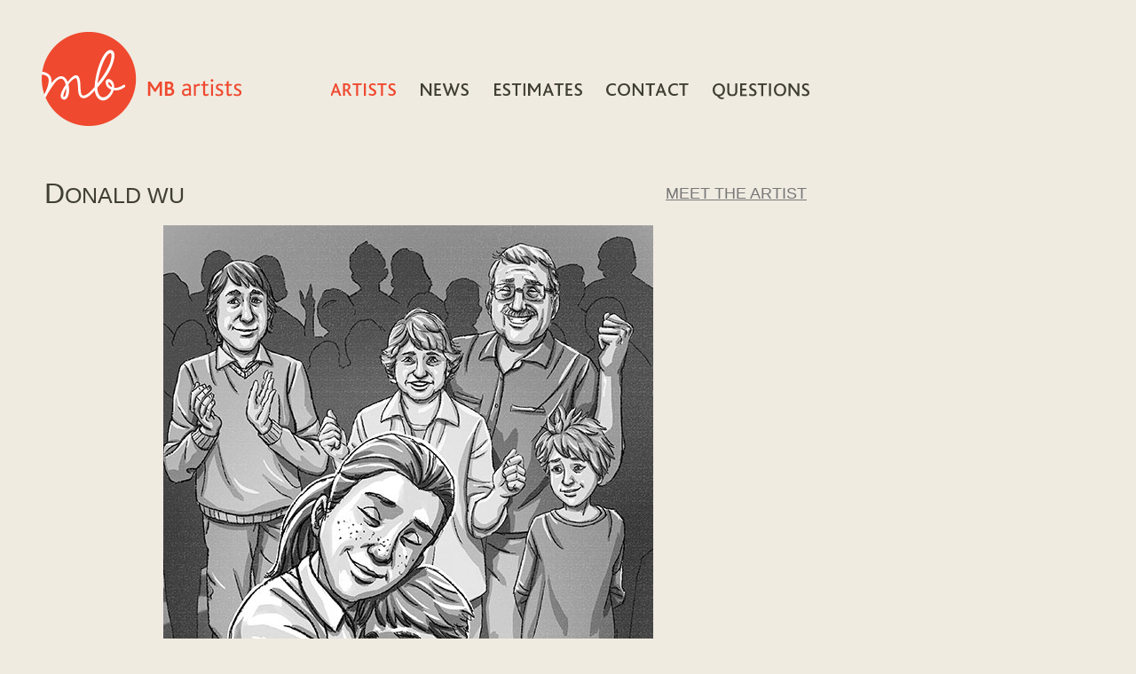

--- FILE ---
content_type: text/html; charset=iso-8859-1
request_url: https://www.mbartists.com/cgi-bin/iowa/artists.html?enlarge=481&art=68&lineart_enlarge=1
body_size: 7445
content:
<!DOCTYPE HTML PUBLIC "-//W3C//DTD HTML 4.01 Transitional//EN">
<HTML>
<HEAD>
<TITLE>MB Artists: Donald Wu</TITLE>
<meta charset="iso-8859-15">
<meta http-equiv="Content-Type" content="text/html; charset=iso-8859-15">
<meta http-equiv="X-UA-Compatible" content="IE=edge,chrome=1" />
<link rel="stylesheet" href="/styles.css">
<link REL="SHORTCUT ICON" HREF="/favicon.ico">
<meta name="keywords" content="Donald Wu">

</HEAD>

<SCRIPT language=JavaScript>
<!--
    bName = navigator.appName;
    bVer = parseInt(navigator.appVersion);

    if (bName == "Netscape" && bVer >= 3) {
        br = "n3"; 
//        document.write("has rollover " + bName + " " + bVer);
    }
   else {
        br = "n2";
    }
   if(bName == "Microsoft Internet Explorer" && bVer >= 4) {
   		br = "ie";
   }
    
    function swapImage(imgName, src) {
        if (br == "n3") {
            document[imgName].src = src;
        }
		if(br == "ie") {
			var obj = document.getElementById(imgName);
		
			if(obj) {
				if(src) {
					save = obj.src;
					obj.src = src;
				}
				else {
					if(save != null) {
						obj.src = save;
						save = null;
					}
				}
			}
		}
    }
   //-->
   </SCRIPT>


<body style="background-color: #f0ebe1; margin: 0px;">
<table style="width: 100%; height:100%; position: absolute; top: 0px;" border=0 cellpadding=0 cellspacing=0 bgcolor="#f0ebe1">
	<tr>
		<td height="100%">
			<table style="height: 100%; margin-top: auto; position: relative; top: 0;" border=0 cellpadding=0 cellspacing=0>
				<tr>
					<td style="height: 200px;">
						<div style="position: absolute; top: 36px; left: 47px; height: 225px;"><a href="/cgi-bin/iowa/index.html"><img src="/images/logo2.png" width=225 height=106 border=0 alt="MB Artists Logo"></a></div>
						<nav aria-label="primary">
						<div style="position: absolute; top: 93px; left: 367px;"><a href="/cgi-bin/iowa/artists.html"><button><img src="/images/buttons2/artists_on.png" width=73 height=14 border=0 alt="ARTISTS" name=artists></button></a></div>
<div style="position: absolute; top: 93px; left: 468px;"><a href="/cgi-bin/iowa/news.html" onmouseover="swapImage('news','/images/buttons2/news_on.png');" onmouseout="swapImage('news','/images/buttons2/news_off.png');"><button><img src="/images/buttons2/news_off.png" width=54 height=14 border=0 alt="NEWS" name=news></button></a></div>
<div style="position: absolute; top: 93px; left: 551px;"><a href="/cgi-bin/iowa/estimate.html" onmouseover="swapImage('estimates','/images/buttons2/estimates_on.png');" onmouseout="swapImage('estimates','/images/buttons2/estimates_off.png');"><button><img src="/images/buttons2/estimates_off.png" width=99 height=14 border=0 alt="ESTIMATES" name=estimates></button></a></div>
<div style="position: absolute; top: 93px; left: 677px;"><a href="/cgi-bin/iowa/contact.html" onmouseover="swapImage('contact','/images/buttons2/contact_on.png');" onmouseout="swapImage('contact','/images/buttons2/contact_off.png');"><button><img src="/images/buttons2/contact_off.png" width=93 height=14 border=0 alt="CONTACT" name=contact></button></a></div>
<div style="position: absolute; top: 93px; left: 797px;"><a href="/cgi-bin/iowa/faq.html" onmouseover="swapImage('questions','/images/buttons2/questions_on.png');" onmouseout="swapImage('questions','/images/buttons2/questions_off.png');"><button><img src="/images/buttons2/questions_off.png" width=109 height=18 border=0 alt="QUESTIONS" name=questions></button></a></div>

						</nav>
					</td>
				</tr>
				<tr>
					<td valign=top style="padding-bottom: 80px; height: 100%; font-family: verdana,sans-serif; font-size: 14px; line-height: 19px; color: #403f34;">



<!-- END HEADER -->
<table cellpadding="0" border="0" cellspacing="0" style="margin-left:50px;width:870px;"><tr>
<td style="font-size: 25px; font-family: verdana, sans-serif; text-transform: uppercase; color: #403f34; width: 650px;"><span style="font-size:32px;">D</span>onald Wu</td><td style="width:170px;text-align:right;"><div class="meettheartist"><a href="/cgi-bin/iowa/artists.html?artist=68">meet the artist</a></div></td></tr></table>
<p><table border=0 align=center><tr><td valign=top align=center  style="width: 465px;"><a href="/cgi-bin/iowa/artists.html?portfolio=68">
<img src="/images/data/HKPORTFOLIO_LINEART/large_graphic/000/000/481-4.JPG" width=552 height=800 border=0 alt="Donald Wu"></a></td></tr><tr><td align=center style="padding-top: 20px;">
<a href="/cgi-bin/iowa/artists.html?enlarge=444&art=68&lineart_enlarge=1"><img src="/images/previous_cr.gif" width="60" height="60" border="0" alt="previous"></a>&nbsp;&nbsp;&nbsp;&nbsp;&nbsp;<a href="/cgi-bin/iowa/artists.html?enlarge=447&art=68&lineart_enlarge=1"><img src="/images/next_cr.gif" width="60" height="60" border="0" alt="next"></a></td></tr></table></center>


<script language=javascript>
	var count = 0;
	var auto = null;
	
	$(document).ready(function(){
		var h = 0;
		
		count = $('.new-project-list li').length;
		
		h = 160 * count;
		
		$('.new-project-list').height(h);
		
		auto = window.setTimeout("scrollNext()",4000);
	});
	
	var currentIndex = 0;
	
	function scrollUp() {
		window.clearTimeout(auto);
		auto = null;
		currentIndex += 3;
		if(currentIndex >  count - 3) {
			currentIndex = count - 3;
		}		
		scrollToCurrentIndex();
	}
	
	function scrollDown() {
		window.clearTimeout(auto);
		auto = null;
		currentIndex -= 3;
		if(currentIndex < 0) {
			currentIndex = 0;
		}	
		scrollToCurrentIndex();
	}
	
	function scrollToCurrentIndex() {
		$('.new-project-list').animate(
			{
				'margin-top': currentIndex * 160 * -1
			},
			1000
		);		
	}
	
	function scrollNext() {
		currentIndex += 1;
		if(currentIndex > count -1) {
			currentIndex = 0;
		}
		scrollToCurrentIndex();
		auto = window.setTimeout("scrollNext()",4000);
	}
	
</script>







					</td>
				</tr>
			</table>
		</td>
	</tr>
	<tr>
		<td height="99">
			<table style="width: 100%;" border=0 cellpadding=0 cellspacing=0 bgcolor="#f0ebe1" valign=bottom>
				<tr>
					<td style="height:25px;">
						<div style="position: relative; height: 25px; width: 100%;">
							<div style="position: absolute; top: 2px; left: 170px; font-family: verdana,sans-serif; font-size: 17px; line-height: 19px; color: #403f34;">T 212 689.7830</div>
							<div style="position: absolute; top: 2px; left: 450px; font-family: verdana,sans-serif; font-size: 17px; line-height: 19px; color: #403f34;">mela&#64;mbartists.com</div>
							<div style="position: absolute; top: 0px; left: 780px; font-family: verdana,sans-serif; font-size: 11px; line-height: 13px; color: #403f34;">&copy;  MB Artists 2002-2018<br>other than individual contributors</div>
						</div>
					</td>
				</tr>
				<tr>
					<td valign=bottom style="height: 74px; width: 100%; background-image:url('/images/signature_logo2.png');background-repeat:no-repeat; background-position: 130 bottom; background-color: #403f34;background-size:contain;"> </td>
				</tr>
			</table>
		</td>
	</tr>
</table>
<script>
  (function(i,s,o,g,r,a,m){i['GoogleAnalyticsObject']=r;i[r]=i[r]||function(){
  (i[r].q=i[r].q||[]).push(arguments)},i[r].l=1*new Date();a=s.createElement(o),
  m=s.getElementsByTagName(o)[0];a.async=1;a.src=g;m.parentNode.insertBefore(a,m)
  })(window,document,'script','//www.google-analytics.com/analytics.js','ga');
 
  ga('create', 'UA-47212442-1', 'mbartists.com');
  ga('send', 'pageview');
 
</script>
</body>



<!-- this page was generated by the Iowa(tm) Content Management System by Mediapolis(tm), inc. -->
</HTML>


--- FILE ---
content_type: text/css
request_url: https://www.mbartists.com/styles.css
body_size: 2560
content:

a { color: #777; }
a:hover { color: #f0492e; }
button {
	border:none;
	background:none;
}

.artist_click { font-family: verdana, sans-serif; font-size: 13px; }
.small_instructions { font-family: verdana, sans-serif; font-size: 11px; color: #999; }
.text { font-family: verdana, sans-serif; font-size: 14px; color: #403f34; }
.artist_link { font-family: verdana, sans-serif; font-size: 12px; text-transform: uppercase; } 
.estimate_head { font-family: verdana, sans-serif; font-size: 13px;  color: #999999; text-transform: uppercase; }
.estimate_text { font-family: verdana, sans-serif; font-size: 12px; text-transform: uppercase; }
.links_header { font-family: verdana, sans-serif; font-size: 14px;  color: #999; text-transform: uppercase; padding-right: 5px; font-weight: bold;}
.links_artist { text-decoration: none; }
.home_intro { font-family: verdana, sans-serif; font-size: 14px; color: #403f34; font-weight:normal; }


.news-date {
	margin-bottom:30px;
	text-transform:uppercase;
	font-size:13px;
}
.news-item {
	clear:both;
}

.news-item-image {
	float:left;
	width:300px;
	text-align:center;
}

.news-item-info {
	float:left;
	width:400px;
}
.news-item-separator {
	border-bottom: 1px solid #777;
	padding-bottom:20px;
	margin-bottom:20px;
	clear:both;
}

.news-item-artist-name {
	color:#f0492e;
	font-size:18px;
	text-transform:uppercase;
	margin-bottom:9px;
}
.news-item-blurb {
	font-weight:bold;
	margin-bottom:9px;
}

.news-item-link a{
	text-transform:uppercase;
	font-size:13px;
	text-decoration:none;
}

	.new-project-viewport {
		width:160px;
		height:640px;
		overflow:hidden;
	}
	
	.new-project-list {
		width:160px;
		list-style:none;
		display:block;
		margin:0;
		padding:0;
		overflow:hidden;
		font-family:verdana,sans-serif;
		font-size:11px;
		text-transform:uppercase;
	}
	.new-project-list ul {
		list-style:none;
	}
	.new-project-list li {
		list-style:none;
		display:block;
		margin:0;
		padding:5px;
		width:150px;
		height:150px;
		text-align:center;
		
	}
	.new-project-list li p{
		margin-top:4px;
	}

	.new-project-list img{
		margin:0 auto;
	}
	
.catalog_table {
	width:800px;
	border:none;
	padding:0px;
	margin:0px;
}
.catalog_table td {
	text-align:center;
	padding_bottom:20px;
	width:200px;
	text-transform:uppercase;
	font-family: verdana, sans-serif;
	font-size: 12px;
	color: #403f34;
}

.linearttable {
	display:block;
}
.button-hover:hover {
	opacity:.7;
}
.button-on {
	opacity:.7;
}
.meettheartist {
	 width:170px;
	 font-size: 18px;
	 font-family: verdana, sans-serif;
	 text-transform: uppercase; 
	 color: #777777;
}
.meettheartist a{
	color:#777777;
}
.meettheartist a:hover{
	color:#999999;
}